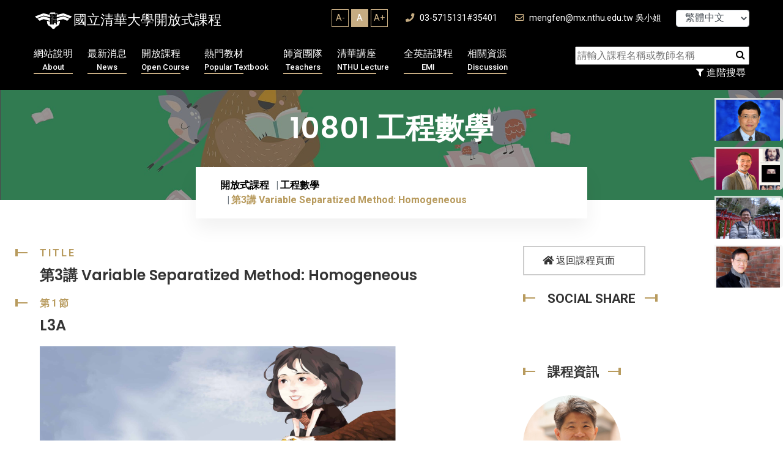

--- FILE ---
content_type: text/html; charset=UTF-8
request_url: https://ocw.nthu.edu.tw/ocw/index.php?page=currentUser
body_size: -75
content:
	 

137